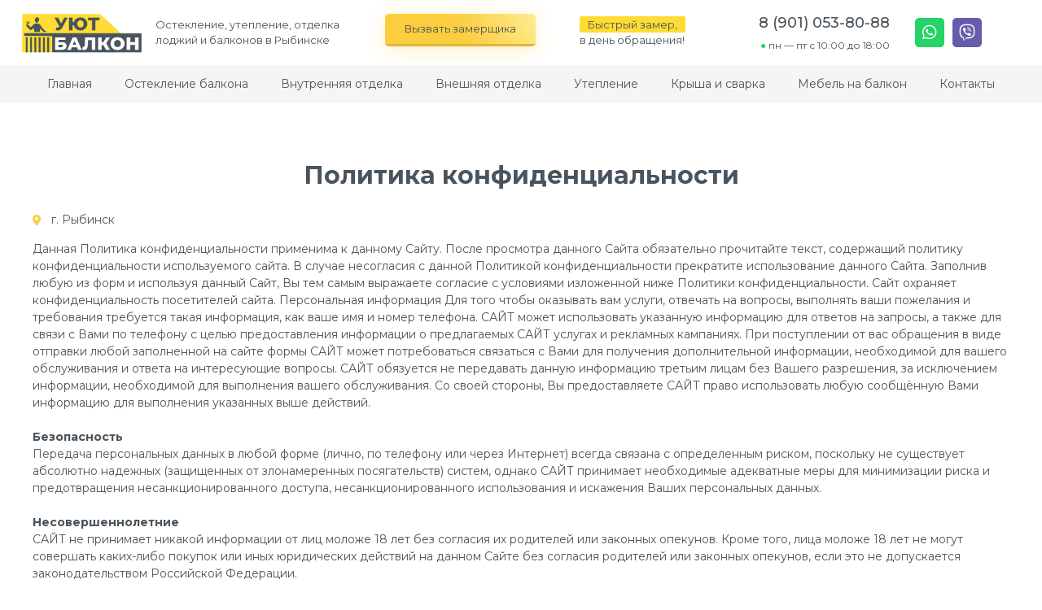

--- FILE ---
content_type: text/css
request_url: https://uyutbalkon.ru/wp-content/uploads/elementor/css/post-7.css?ver=1724848517
body_size: 592
content:
.elementor-kit-7{--e-global-color-primary:#FCCD3F;--e-global-color-secondary:#F5F5F5;--e-global-color-text:#4A545C;--e-global-color-accent:#FF6600;--e-global-typography-primary-font-family:"Montserrat";--e-global-typography-primary-font-weight:600;--e-global-typography-secondary-font-family:"Montserrat";--e-global-typography-secondary-font-weight:400;--e-global-typography-text-font-family:"Montserrat";--e-global-typography-text-font-weight:400;--e-global-typography-accent-font-family:"Montserrat";--e-global-typography-accent-font-weight:500;color:var( --e-global-color-text );font-family:"Montserrat", Sans-serif;font-size:14px;}.elementor-kit-7 p{margin-bottom:0px;}.elementor-kit-7 a{color:var( --e-global-color-text );}.elementor-kit-7 a:hover{color:var( --e-global-color-primary );}.elementor-kit-7 h1{color:var( --e-global-color-text );font-size:32px;font-weight:700;line-height:1.3em;}.elementor-kit-7 h2{color:var( --e-global-color-text );font-size:26px;font-weight:600;line-height:1.3em;}.elementor-kit-7 h3{color:var( --e-global-color-text );font-size:20px;}.elementor-kit-7 h4{color:var( --e-global-color-text );font-size:18px;font-weight:600;line-height:1.2em;}.elementor-kit-7 button,.elementor-kit-7 input[type="button"],.elementor-kit-7 input[type="submit"],.elementor-kit-7 .elementor-button{font-family:"Montserrat", Sans-serif;font-weight:400;color:var( --e-global-color-text );background-color:transparent;background-image:linear-gradient(60deg, #FCCD3F 50%, #FFEA84E8 100%);box-shadow:0px 5px 25px 0px rgba(252, 204.99999999999994, 63, 0.3137254901960784);border-style:solid;border-width:0px 0px 3px 0px;border-color:#DFB63A;border-radius:5px 5px 5px 5px;}.elementor-kit-7 button:hover,.elementor-kit-7 button:focus,.elementor-kit-7 input[type="button"]:hover,.elementor-kit-7 input[type="button"]:focus,.elementor-kit-7 input[type="submit"]:hover,.elementor-kit-7 input[type="submit"]:focus,.elementor-kit-7 .elementor-button:hover,.elementor-kit-7 .elementor-button:focus{color:var( --e-global-color-text );background-color:var( --e-global-color-primary );border-style:solid;}.elementor-section.elementor-section-boxed > .elementor-container{max-width:1240px;}.e-con{--container-max-width:1240px;}.elementor-widget:not(:last-child){margin-block-end:5px;}.elementor-element{--widgets-spacing:5px 5px;}{}h1.entry-title{display:var(--page-title-display);}.elementor-lightbox{--lightbox-ui-color:var( --e-global-color-primary );--lightbox-ui-color-hover:var( --e-global-color-primary );--lightbox-text-color:var( --e-global-color-secondary );}.elementor-kit-7 e-page-transition{background-color:#FFBC7D;}@media(max-width:1024px){.elementor-section.elementor-section-boxed > .elementor-container{max-width:1024px;}.e-con{--container-max-width:1024px;}}@media(max-width:767px){.elementor-kit-7 h1{font-size:26px;line-height:1.3em;}.elementor-kit-7 h2{font-size:22px;}.elementor-kit-7 h3{font-size:18px;}.elementor-section.elementor-section-boxed > .elementor-container{max-width:767px;}.e-con{--container-max-width:767px;}}

--- FILE ---
content_type: text/css
request_url: https://uyutbalkon.ru/wp-content/uploads/elementor/css/post-3.css?ver=1724855756
body_size: 158
content:
.elementor-3 .elementor-element.elementor-element-bd6c9f6{padding:50px 0px 50px 0px;}.elementor-3 .elementor-element.elementor-element-8c29b02{text-align:center;}.elementor-3 .elementor-element.elementor-element-8c29b02 .elementor-heading-title{font-size:30px;}.elementor-3 .elementor-element.elementor-element-8c29b02 > .elementor-widget-container{margin:0px 0px 20px 0px;}.elementor-3 .elementor-element.elementor-element-5b9ce97 .elementor-icon-list-icon i{color:var( --e-global-color-primary );transition:color 0.3s;}.elementor-3 .elementor-element.elementor-element-5b9ce97 .elementor-icon-list-icon svg{fill:var( --e-global-color-primary );transition:fill 0.3s;}.elementor-3 .elementor-element.elementor-element-5b9ce97{--e-icon-list-icon-size:14px;--icon-vertical-offset:0px;}.elementor-3 .elementor-element.elementor-element-5b9ce97 .elementor-icon-list-text{transition:color 0.3s;}.elementor-3 .elementor-element.elementor-element-5b9ce97 > .elementor-widget-container{margin:0px 0px 10px 0px;}.elementor-3 .elementor-element.elementor-element-e35965e{text-align:left;}@media(max-width:767px){.elementor-3 .elementor-element.elementor-element-bd6c9f6{padding:30px 0px 30px 0px;}.elementor-3 .elementor-element.elementor-element-8c29b02{text-align:left;}.elementor-3 .elementor-element.elementor-element-8c29b02 .elementor-heading-title{font-size:25px;}}

--- FILE ---
content_type: text/css
request_url: https://uyutbalkon.ru/wp-content/uploads/elementor/css/post-10.css?ver=1724848518
body_size: 1080
content:
.elementor-10 .elementor-element.elementor-element-9a07825{padding:5px 0px 5px 0px;}.elementor-bc-flex-widget .elementor-10 .elementor-element.elementor-element-4199096.elementor-column .elementor-widget-wrap{align-items:center;}.elementor-10 .elementor-element.elementor-element-4199096.elementor-column.elementor-element[data-element_type="column"] > .elementor-widget-wrap.elementor-element-populated{align-content:center;align-items:center;}.elementor-10 .elementor-element.elementor-element-4199096 > .elementor-element-populated{padding:0px 0px 0px 0px;}.elementor-bc-flex-widget .elementor-10 .elementor-element.elementor-element-4283978.elementor-column .elementor-widget-wrap{align-items:center;}.elementor-10 .elementor-element.elementor-element-4283978.elementor-column.elementor-element[data-element_type="column"] > .elementor-widget-wrap.elementor-element-populated{align-content:center;align-items:center;}.elementor-10 .elementor-element.elementor-element-9b0fef3{font-family:"Montserrat", Sans-serif;font-size:13px;font-weight:400;}.elementor-bc-flex-widget .elementor-10 .elementor-element.elementor-element-0ebf24e.elementor-column .elementor-widget-wrap{align-items:center;}.elementor-10 .elementor-element.elementor-element-0ebf24e.elementor-column.elementor-element[data-element_type="column"] > .elementor-widget-wrap.elementor-element-populated{align-content:center;align-items:center;}.elementor-10 .elementor-element.elementor-element-2a74751 .elementor-button{font-size:13px;}.elementor-bc-flex-widget .elementor-10 .elementor-element.elementor-element-b91765b.elementor-column .elementor-widget-wrap{align-items:center;}.elementor-10 .elementor-element.elementor-element-b91765b.elementor-column.elementor-element[data-element_type="column"] > .elementor-widget-wrap.elementor-element-populated{align-content:center;align-items:center;}.elementor-10 .elementor-element.elementor-element-a9fdc4d{font-size:13px;}.elementor-bc-flex-widget .elementor-10 .elementor-element.elementor-element-3de70ba.elementor-column .elementor-widget-wrap{align-items:center;}.elementor-10 .elementor-element.elementor-element-3de70ba.elementor-column.elementor-element[data-element_type="column"] > .elementor-widget-wrap.elementor-element-populated{align-content:center;align-items:center;}.elementor-10 .elementor-element.elementor-element-b42a778{text-align:right;font-size:18px;font-weight:500;}.elementor-10 .elementor-element.elementor-element-deed79f{text-align:right;font-size:12px;}.elementor-bc-flex-widget .elementor-10 .elementor-element.elementor-element-de257af.elementor-column .elementor-widget-wrap{align-items:center;}.elementor-10 .elementor-element.elementor-element-de257af.elementor-column.elementor-element[data-element_type="column"] > .elementor-widget-wrap.elementor-element-populated{align-content:center;align-items:center;}.elementor-10 .elementor-element.elementor-element-880e319{--grid-template-columns:repeat(0, auto);--icon-size:20px;--grid-column-gap:10px;--grid-row-gap:5px;}.elementor-10 .elementor-element.elementor-element-880e319 .elementor-widget-container{text-align:center;}.elementor-10 .elementor-element.elementor-element-880e319 .elementor-social-icon{--icon-padding:0.4em;}.elementor-10 .elementor-element.elementor-element-880e319 .elementor-icon{border-radius:5px 5px 5px 5px;}.elementor-10 .elementor-element.elementor-element-cb7e2db:not(.elementor-motion-effects-element-type-background), .elementor-10 .elementor-element.elementor-element-cb7e2db > .elementor-motion-effects-container > .elementor-motion-effects-layer{background-color:var( --e-global-color-secondary );}.elementor-10 .elementor-element.elementor-element-cb7e2db{transition:background 0.3s, border 0.3s, border-radius 0.3s, box-shadow 0.3s;z-index:1;}.elementor-10 .elementor-element.elementor-element-cb7e2db > .elementor-background-overlay{transition:background 0.3s, border-radius 0.3s, opacity 0.3s;}.elementor-10 .elementor-element.elementor-element-84d1c07 > .elementor-element-populated{padding:0px 0px 0px 0px;}.elementor-10 .elementor-element.elementor-element-552acd9 .elementor-menu-toggle{margin-right:auto;background-color:#4A545C00;}.elementor-10 .elementor-element.elementor-element-552acd9 .elementor-nav-menu--main .elementor-item:hover,
					.elementor-10 .elementor-element.elementor-element-552acd9 .elementor-nav-menu--main .elementor-item.elementor-item-active,
					.elementor-10 .elementor-element.elementor-element-552acd9 .elementor-nav-menu--main .elementor-item.highlighted,
					.elementor-10 .elementor-element.elementor-element-552acd9 .elementor-nav-menu--main .elementor-item:focus{color:#fff;}.elementor-10 .elementor-element.elementor-element-552acd9 .elementor-nav-menu--main:not(.e--pointer-framed) .elementor-item:before,
					.elementor-10 .elementor-element.elementor-element-552acd9 .elementor-nav-menu--main:not(.e--pointer-framed) .elementor-item:after{background-color:var( --e-global-color-text );}.elementor-10 .elementor-element.elementor-element-552acd9 .e--pointer-framed .elementor-item:before,
					.elementor-10 .elementor-element.elementor-element-552acd9 .e--pointer-framed .elementor-item:after{border-color:var( --e-global-color-text );}.elementor-10 .elementor-element.elementor-element-552acd9 .elementor-nav-menu--main:not(.e--pointer-framed) .elementor-item.elementor-item-active:before,
					.elementor-10 .elementor-element.elementor-element-552acd9 .elementor-nav-menu--main:not(.e--pointer-framed) .elementor-item.elementor-item-active:after{background-color:var( --e-global-color-text );}.elementor-10 .elementor-element.elementor-element-552acd9 .e--pointer-framed .elementor-item.elementor-item-active:before,
					.elementor-10 .elementor-element.elementor-element-552acd9 .e--pointer-framed .elementor-item.elementor-item-active:after{border-color:var( --e-global-color-text );}.elementor-10 .elementor-element.elementor-element-552acd9 .elementor-nav-menu--main .elementor-item{padding-top:13px;padding-bottom:13px;}.elementor-10 .elementor-element.elementor-element-552acd9 .elementor-nav-menu--dropdown a, .elementor-10 .elementor-element.elementor-element-552acd9 .elementor-menu-toggle{color:var( --e-global-color-text );}.elementor-10 .elementor-element.elementor-element-552acd9 .elementor-nav-menu--dropdown{background-color:#FFFFFF;}.elementor-10 .elementor-element.elementor-element-552acd9 .elementor-nav-menu--dropdown a:hover,
					.elementor-10 .elementor-element.elementor-element-552acd9 .elementor-nav-menu--dropdown a.elementor-item-active,
					.elementor-10 .elementor-element.elementor-element-552acd9 .elementor-nav-menu--dropdown a.highlighted,
					.elementor-10 .elementor-element.elementor-element-552acd9 .elementor-menu-toggle:hover{color:var( --e-global-color-text );}.elementor-10 .elementor-element.elementor-element-552acd9 .elementor-nav-menu--dropdown a:hover,
					.elementor-10 .elementor-element.elementor-element-552acd9 .elementor-nav-menu--dropdown a.elementor-item-active,
					.elementor-10 .elementor-element.elementor-element-552acd9 .elementor-nav-menu--dropdown a.highlighted{background-color:#F5F5F5;}.elementor-10 .elementor-element.elementor-element-552acd9 .elementor-nav-menu--dropdown a.elementor-item-active{color:var( --e-global-color-text );background-color:#E4E5E6;}.elementor-10 .elementor-element.elementor-element-552acd9 div.elementor-menu-toggle{color:var( --e-global-color-text );}.elementor-10 .elementor-element.elementor-element-552acd9 div.elementor-menu-toggle svg{fill:var( --e-global-color-text );}.elementor-10 .elementor-element.elementor-element-552acd9 div.elementor-menu-toggle:hover{color:var( --e-global-color-text );}.elementor-10 .elementor-element.elementor-element-552acd9 div.elementor-menu-toggle:hover svg{fill:var( --e-global-color-text );}@media(max-width:1024px){.elementor-10 .elementor-element.elementor-element-9a07825{padding:0px 5px 0px 5px;}.elementor-bc-flex-widget .elementor-10 .elementor-element.elementor-element-4199096.elementor-column .elementor-widget-wrap{align-items:center;}.elementor-10 .elementor-element.elementor-element-4199096.elementor-column.elementor-element[data-element_type="column"] > .elementor-widget-wrap.elementor-element-populated{align-content:center;align-items:center;}.elementor-10 .elementor-element.elementor-element-4199096 > .elementor-element-populated{padding:5px 5px 5px 5px;}.elementor-10 .elementor-element.elementor-element-9b0fef3{font-size:12px;}.elementor-10 .elementor-element.elementor-element-a9fdc4d{font-size:10px;}.elementor-10 .elementor-element.elementor-element-cb7e2db{padding:0px 5px 0px 5px;}.elementor-10 .elementor-element.elementor-element-84d1c07 > .elementor-element-populated{padding:0px 0px 0px 10px;}.elementor-10 .elementor-element.elementor-element-552acd9 .elementor-nav-menu--dropdown a{padding-left:20px;padding-right:20px;}.elementor-10 .elementor-element.elementor-element-552acd9 .elementor-nav-menu--main > .elementor-nav-menu > li > .elementor-nav-menu--dropdown, .elementor-10 .elementor-element.elementor-element-552acd9 .elementor-nav-menu__container.elementor-nav-menu--dropdown{margin-top:0px !important;}.elementor-10 .elementor-element.elementor-element-552acd9{--nav-menu-icon-size:25px;}}@media(max-width:767px){.elementor-10 .elementor-element.elementor-element-9a07825{padding:0px 0px 10px 0px;}.elementor-10 .elementor-element.elementor-element-4199096{width:45%;}.elementor-10 .elementor-element.elementor-element-4199096 > .elementor-element-populated{padding:5px 5px 5px 5px;}.elementor-10 .elementor-element.elementor-element-4283978{width:55%;}.elementor-10 .elementor-element.elementor-element-9b0fef3{font-size:10px;}.elementor-10 .elementor-element.elementor-element-0ebf24e{width:60%;}.elementor-10 .elementor-element.elementor-element-b91765b{width:40%;}.elementor-10 .elementor-element.elementor-element-a9fdc4d{font-size:10px;}.elementor-10 .elementor-element.elementor-element-3de70ba{width:70%;}.elementor-10 .elementor-element.elementor-element-3de70ba > .elementor-element-populated{padding:5px 0px 5px 15px;}.elementor-10 .elementor-element.elementor-element-b42a778{text-align:left;font-size:20px;}.elementor-10 .elementor-element.elementor-element-deed79f{text-align:left;font-size:12px;}.elementor-10 .elementor-element.elementor-element-de257af{width:30%;}.elementor-10 .elementor-element.elementor-element-cb7e2db{padding:0px 5px 0px 5px;}.elementor-bc-flex-widget .elementor-10 .elementor-element.elementor-element-84d1c07.elementor-column .elementor-widget-wrap{align-items:center;}.elementor-10 .elementor-element.elementor-element-84d1c07.elementor-column.elementor-element[data-element_type="column"] > .elementor-widget-wrap.elementor-element-populated{align-content:center;align-items:center;}.elementor-10 .elementor-element.elementor-element-84d1c07 > .elementor-element-populated{padding:5px 10px 5px 15px;}.elementor-10 .elementor-element.elementor-element-552acd9 .elementor-nav-menu--main .elementor-item{padding-top:13px;padding-bottom:13px;}.elementor-10 .elementor-element.elementor-element-552acd9 .elementor-nav-menu--dropdown a{padding-left:20px;padding-right:20px;}.elementor-10 .elementor-element.elementor-element-552acd9 .elementor-nav-menu--main > .elementor-nav-menu > li > .elementor-nav-menu--dropdown, .elementor-10 .elementor-element.elementor-element-552acd9 .elementor-nav-menu__container.elementor-nav-menu--dropdown{margin-top:5px !important;}.elementor-10 .elementor-element.elementor-element-552acd9{--nav-menu-icon-size:25px;}.elementor-10 .elementor-element.elementor-element-552acd9 .elementor-menu-toggle{border-radius:0px;}}@media(min-width:768px){.elementor-10 .elementor-element.elementor-element-4199096{width:13%;}.elementor-10 .elementor-element.elementor-element-4283978{width:20%;}.elementor-10 .elementor-element.elementor-element-0ebf24e{width:22%;}.elementor-10 .elementor-element.elementor-element-b91765b{width:15.499%;}.elementor-10 .elementor-element.elementor-element-3de70ba{width:16.831%;}.elementor-10 .elementor-element.elementor-element-de257af{width:10%;}}@media(max-width:1024px) and (min-width:768px){.elementor-10 .elementor-element.elementor-element-4199096{width:22%;}.elementor-10 .elementor-element.elementor-element-4283978{width:30%;}.elementor-10 .elementor-element.elementor-element-0ebf24e{width:30%;}.elementor-10 .elementor-element.elementor-element-b91765b{width:16%;}.elementor-10 .elementor-element.elementor-element-3de70ba{width:25%;}.elementor-10 .elementor-element.elementor-element-de257af{width:7%;}}

--- FILE ---
content_type: text/css
request_url: https://uyutbalkon.ru/wp-content/uploads/elementor/css/post-948.css?ver=1724848518
body_size: 927
content:
.elementor-948 .elementor-element.elementor-element-0be9c5a:not(.elementor-motion-effects-element-type-background), .elementor-948 .elementor-element.elementor-element-0be9c5a > .elementor-motion-effects-container > .elementor-motion-effects-layer{background-color:var( --e-global-color-text );}.elementor-948 .elementor-element.elementor-element-0be9c5a{transition:background 0.3s, border 0.3s, border-radius 0.3s, box-shadow 0.3s;}.elementor-948 .elementor-element.elementor-element-0be9c5a > .elementor-background-overlay{transition:background 0.3s, border-radius 0.3s, opacity 0.3s;}.elementor-948 .elementor-element.elementor-element-77f4560 .elementor-icon-list-icon i{color:var( --e-global-color-primary );transition:color 0.3s;}.elementor-948 .elementor-element.elementor-element-77f4560 .elementor-icon-list-icon svg{fill:var( --e-global-color-primary );transition:fill 0.3s;}.elementor-948 .elementor-element.elementor-element-77f4560{--e-icon-list-icon-size:18px;--icon-vertical-offset:0px;}.elementor-948 .elementor-element.elementor-element-77f4560 .elementor-icon-list-text{color:#FFFFFF;transition:color 0.3s;}.elementor-948 .elementor-element.elementor-element-77f4560 .elementor-icon-list-item:hover .elementor-icon-list-text{color:var( --e-global-color-primary );}.elementor-948 .elementor-element.elementor-element-77f4560 > .elementor-widget-container{margin:10px 0px 10px 0px;}.elementor-948 .elementor-element.elementor-element-84178ae{border-style:solid;border-width:2px 0px 0px 0px;border-color:var( --e-global-color-secondary );transition:background 0.3s, border 0.3s, border-radius 0.3s, box-shadow 0.3s;}.elementor-948 .elementor-element.elementor-element-84178ae > .elementor-background-overlay{transition:background 0.3s, border-radius 0.3s, opacity 0.3s;}.elementor-bc-flex-widget .elementor-948 .elementor-element.elementor-element-a3c2408.elementor-column .elementor-widget-wrap{align-items:center;}.elementor-948 .elementor-element.elementor-element-a3c2408.elementor-column.elementor-element[data-element_type="column"] > .elementor-widget-wrap.elementor-element-populated{align-content:center;align-items:center;}.elementor-948 .elementor-element.elementor-element-4ac9c22{font-family:"Montserrat", Sans-serif;font-size:13px;font-weight:400;}.elementor-bc-flex-widget .elementor-948 .elementor-element.elementor-element-997ec77.elementor-column .elementor-widget-wrap{align-items:center;}.elementor-948 .elementor-element.elementor-element-997ec77.elementor-column.elementor-element[data-element_type="column"] > .elementor-widget-wrap.elementor-element-populated{align-content:center;align-items:center;}.elementor-948 .elementor-element.elementor-element-997ec77.elementor-column > .elementor-widget-wrap{justify-content:center;}.elementor-948 .elementor-element.elementor-element-ee148ab{text-align:center;font-size:12px;width:var( --container-widget-width, 540px );max-width:540px;--container-widget-width:540px;--container-widget-flex-grow:0;}.elementor-bc-flex-widget .elementor-948 .elementor-element.elementor-element-58a7005.elementor-column .elementor-widget-wrap{align-items:center;}.elementor-948 .elementor-element.elementor-element-58a7005.elementor-column.elementor-element[data-element_type="column"] > .elementor-widget-wrap.elementor-element-populated{align-content:center;align-items:center;}.elementor-948 .elementor-element.elementor-element-7cef819{text-align:left;font-size:16px;font-weight:500;}.elementor-948 .elementor-element.elementor-element-519721d{text-align:left;font-size:16px;font-weight:500;}.elementor-bc-flex-widget .elementor-948 .elementor-element.elementor-element-84091c4.elementor-column .elementor-widget-wrap{align-items:center;}.elementor-948 .elementor-element.elementor-element-84091c4.elementor-column.elementor-element[data-element_type="column"] > .elementor-widget-wrap.elementor-element-populated{align-content:center;align-items:center;}.elementor-948 .elementor-element.elementor-element-24ed012{text-align:center;color:var( --e-global-color-text );font-family:"Montserrat", Sans-serif;font-size:10px;font-weight:400;}.elementor-948 .elementor-element.elementor-element-ef6e336 .elementor-repeater-item-649fc26.elementor-social-icon{background-color:#02010100;}.elementor-948 .elementor-element.elementor-element-ef6e336 .elementor-repeater-item-649fc26.elementor-social-icon i{color:#02010100;}.elementor-948 .elementor-element.elementor-element-ef6e336 .elementor-repeater-item-649fc26.elementor-social-icon svg{fill:#02010100;}.elementor-948 .elementor-element.elementor-element-ef6e336 .elementor-repeater-item-3ec7dd4.elementor-social-icon{background-color:#02010100;}.elementor-948 .elementor-element.elementor-element-ef6e336 .elementor-repeater-item-3ec7dd4.elementor-social-icon i{color:#02010100;}.elementor-948 .elementor-element.elementor-element-ef6e336 .elementor-repeater-item-3ec7dd4.elementor-social-icon svg{fill:#02010100;}.elementor-948 .elementor-element.elementor-element-ef6e336{--grid-template-columns:repeat(0, auto);--icon-size:45px;--grid-column-gap:0px;--grid-row-gap:0px;}.elementor-948 .elementor-element.elementor-element-ef6e336 .elementor-widget-container{text-align:center;}.elementor-948 .elementor-element.elementor-element-ef6e336 .elementor-social-icon{--icon-padding:0em;}@media(max-width:1024px){.elementor-948 .elementor-element.elementor-element-77f4560 .elementor-icon-list-items:not(.elementor-inline-items) .elementor-icon-list-item:not(:last-child){padding-bottom:calc(10px/2);}.elementor-948 .elementor-element.elementor-element-77f4560 .elementor-icon-list-items:not(.elementor-inline-items) .elementor-icon-list-item:not(:first-child){margin-top:calc(10px/2);}.elementor-948 .elementor-element.elementor-element-77f4560 .elementor-icon-list-items.elementor-inline-items .elementor-icon-list-item{margin-right:calc(10px/2);margin-left:calc(10px/2);}.elementor-948 .elementor-element.elementor-element-77f4560 .elementor-icon-list-items.elementor-inline-items{margin-right:calc(-10px/2);margin-left:calc(-10px/2);}body.rtl .elementor-948 .elementor-element.elementor-element-77f4560 .elementor-icon-list-items.elementor-inline-items .elementor-icon-list-item:after{left:calc(-10px/2);}body:not(.rtl) .elementor-948 .elementor-element.elementor-element-77f4560 .elementor-icon-list-items.elementor-inline-items .elementor-icon-list-item:after{right:calc(-10px/2);}.elementor-948 .elementor-element.elementor-element-77f4560 .elementor-icon-list-item > .elementor-icon-list-text, .elementor-948 .elementor-element.elementor-element-77f4560 .elementor-icon-list-item > a{line-height:2em;}.elementor-948 .elementor-element.elementor-element-4ac9c22{font-size:12px;}.elementor-948 .elementor-element.elementor-element-ee148ab{font-size:10px;}.elementor-948 .elementor-element.elementor-element-7cef819{text-align:center;}.elementor-948 .elementor-element.elementor-element-519721d{text-align:center;}.elementor-948 .elementor-element.elementor-element-24ed012{font-size:12px;}}@media(max-width:767px){.elementor-948 .elementor-element.elementor-element-84178ae{padding:0px 0px 10px 0px;}.elementor-948 .elementor-element.elementor-element-4ac9c22{font-size:10px;}.elementor-948 .elementor-element.elementor-element-997ec77{width:100%;}.elementor-948 .elementor-element.elementor-element-ee148ab{font-size:10px;}.elementor-948 .elementor-element.elementor-element-58a7005{width:100%;}.elementor-948 .elementor-element.elementor-element-7cef819{text-align:center;}.elementor-948 .elementor-element.elementor-element-519721d{text-align:center;}.elementor-948 .elementor-element.elementor-element-84091c4{width:100%;}.elementor-948 .elementor-element.elementor-element-24ed012{font-size:10px;}}@media(min-width:768px){.elementor-948 .elementor-element.elementor-element-a3c2408{width:21.21%;}.elementor-948 .elementor-element.elementor-element-997ec77{width:47.498%;}.elementor-948 .elementor-element.elementor-element-58a7005{width:21.252%;}.elementor-948 .elementor-element.elementor-element-84091c4{width:10%;}}@media(max-width:1024px) and (min-width:768px){.elementor-948 .elementor-element.elementor-element-a3c2408{width:30%;}.elementor-948 .elementor-element.elementor-element-997ec77{width:16%;}.elementor-948 .elementor-element.elementor-element-58a7005{width:50%;}.elementor-948 .elementor-element.elementor-element-84091c4{width:20%;}}

--- FILE ---
content_type: text/css
request_url: https://uyutbalkon.ru/wp-content/uploads/elementor/css/post-2324.css?ver=1724848519
body_size: 652
content:
.elementor-2324 .elementor-element.elementor-element-9f038f3 > .elementor-element-populated{transition:background 0.3s, border 0.3s, border-radius 0.3s, box-shadow 0.3s;padding:20px 20px 20px 20px;}.elementor-2324 .elementor-element.elementor-element-9f038f3 > .elementor-element-populated > .elementor-background-overlay{transition:background 0.3s, border-radius 0.3s, opacity 0.3s;}.elementor-2324 .elementor-element.elementor-element-6e2e2ab.elementor-column > .elementor-widget-wrap{justify-content:center;}.elementor-2324 .elementor-element.elementor-element-1d9cf0e{text-align:center;}.elementor-2324 .elementor-element.elementor-element-1d9cf0e > .elementor-widget-container{margin:0px 0px 10px 0px;}.elementor-2324 .elementor-element.elementor-element-a3769b8{text-align:center;}.elementor-2324 .elementor-element.elementor-element-a3769b8 > .elementor-widget-container{margin:0px 0px 20px 0px;}.elementor-2324 .elementor-element.elementor-element-30485a8 .elementor-field-group{padding-right:calc( 10px/2 );padding-left:calc( 10px/2 );margin-bottom:10px;}.elementor-2324 .elementor-element.elementor-element-30485a8 .elementor-form-fields-wrapper{margin-left:calc( -10px/2 );margin-right:calc( -10px/2 );margin-bottom:-10px;}.elementor-2324 .elementor-element.elementor-element-30485a8 .elementor-field-group.recaptcha_v3-bottomleft, .elementor-2324 .elementor-element.elementor-element-30485a8 .elementor-field-group.recaptcha_v3-bottomright{margin-bottom:0;}.elementor-2324 .elementor-element.elementor-element-30485a8 .elementor-field-group:not(.elementor-field-type-upload) .elementor-field:not(.elementor-select-wrapper){background-color:#ffffff;border-color:#DBDDDE;}.elementor-2324 .elementor-element.elementor-element-30485a8 .elementor-field-group .elementor-select-wrapper select{background-color:#ffffff;border-color:#DBDDDE;}.elementor-2324 .elementor-element.elementor-element-30485a8 .elementor-field-group .elementor-select-wrapper::before{color:#DBDDDE;}.elementor-2324 .elementor-element.elementor-element-30485a8 .elementor-button{font-weight:500;}.elementor-2324 .elementor-element.elementor-element-30485a8 .e-form__buttons__wrapper__button-next{color:var( --e-global-color-text );}.elementor-2324 .elementor-element.elementor-element-30485a8 .elementor-button[type="submit"]{color:var( --e-global-color-text );}.elementor-2324 .elementor-element.elementor-element-30485a8 .elementor-button[type="submit"] svg *{fill:var( --e-global-color-text );}.elementor-2324 .elementor-element.elementor-element-30485a8 .e-form__buttons__wrapper__button-previous{color:#ffffff;}.elementor-2324 .elementor-element.elementor-element-30485a8 .e-form__buttons__wrapper__button-previous:hover{color:#ffffff;}.elementor-2324 .elementor-element.elementor-element-30485a8 .elementor-message.elementor-message-success{color:#008000;}.elementor-2324 .elementor-element.elementor-element-30485a8 .elementor-message.elementor-message-danger{color:#FF0000;}.elementor-2324 .elementor-element.elementor-element-30485a8 .elementor-message.elementor-help-inline{color:#FF9900;}.elementor-2324 .elementor-element.elementor-element-30485a8{--e-form-steps-indicators-spacing:20px;--e-form-steps-indicator-padding:30px;--e-form-steps-indicator-inactive-secondary-color:#ffffff;--e-form-steps-indicator-active-secondary-color:#ffffff;--e-form-steps-indicator-completed-secondary-color:#ffffff;--e-form-steps-divider-width:1px;--e-form-steps-divider-gap:10px;}.elementor-2324 .elementor-element.elementor-element-30485a8 > .elementor-widget-container{margin:0px 0px 10px 0px;}.elementor-2324 .elementor-element.elementor-element-c1306ca{text-align:center;font-size:10px;}#elementor-popup-modal-2324 .dialog-message{width:400px;height:auto;}#elementor-popup-modal-2324{justify-content:center;align-items:center;pointer-events:all;background-color:#00000096;}#elementor-popup-modal-2324 .dialog-close-button{display:flex;font-size:15px;}#elementor-popup-modal-2324 .dialog-widget-content{background-color:#FFFFFF;border-radius:5px 5px 5px 5px;box-shadow:2px 8px 23px 3px rgba(0,0,0,0.2);}#elementor-popup-modal-2324 .dialog-close-button:hover i{color:var( --e-global-color-primary );}@media(max-width:767px){#elementor-popup-modal-2324 .dialog-message{width:330px;}}

--- FILE ---
content_type: application/x-javascript
request_url: https://uyutbalkon.ru/wp-content/plugins/elementor-pro/assets/js/webpack-pro.runtime.min.js?ver=3.23.1
body_size: 2428
content:
/*! elementor-pro - v3.23.0 - 23-07-2024 */
(()=>{"use strict";var e,r,a,c={},n={};function __webpack_require__(e){var r=n[e];if(void 0!==r)return r.exports;var a=n[e]={exports:{}};return c[e].call(a.exports,a,a.exports,__webpack_require__),a.exports}__webpack_require__.m=c,e=[],__webpack_require__.O=(r,a,c,n)=>{if(!a){var i=1/0;for(b=0;b<e.length;b++){for(var[a,c,n]=e[b],_=!0,d=0;d<a.length;d++)(!1&n||i>=n)&&Object.keys(__webpack_require__.O).every((e=>__webpack_require__.O[e](a[d])))?a.splice(d--,1):(_=!1,n<i&&(i=n));if(_){e.splice(b--,1);var t=c();void 0!==t&&(r=t)}}return r}n=n||0;for(var b=e.length;b>0&&e[b-1][2]>n;b--)e[b]=e[b-1];e[b]=[a,c,n]},__webpack_require__.f={},__webpack_require__.e=e=>Promise.all(Object.keys(__webpack_require__.f).reduce(((r,a)=>(__webpack_require__.f[a](e,r),r)),[])),__webpack_require__.u=e=>714===e?"code-highlight.28a979661569ddbbf60d.bundle.min.js":721===e?"video-playlist.74fca1f2470fa6474595.bundle.min.js":256===e?"paypal-button.3d0d5af7df85963df32c.bundle.min.js":699===e?"60745ddf42fde6647dbc.bundle.min.js":156===e?"stripe-button.2acbca466dfeb9585680.bundle.min.js":241===e?"progress-tracker.53951a08af7543da98e6.bundle.min.js":26===e?"animated-headline.3efc6517c2a055f6c242.bundle.min.js":534===e?"media-carousel.aca2224ef13e6f999011.bundle.min.js":369===e?"carousel.9b02b45d7826c1c48f33.bundle.min.js":804===e?"countdown.be941c879efa861dbbfa.bundle.min.js":888===e?"hotspot.6ab1751404c381bfe390.bundle.min.js":680===e?"form.c4bc7eaa69583834a7d5.bundle.min.js":121===e?"gallery.8ca9a354ce039d1ba641.bundle.min.js":288===e?"lottie.565b778d23c04461c4ea.bundle.min.js":42===e?"nav-menu.e65811186e94a386ba7b.bundle.min.js":50===e?"popup.085c1727e36940b18f29.bundle.min.js":985===e?"load-more.bc9573b5d1f73abd80b9.bundle.min.js":287===e?"posts.caaf3e27e57db8207afc.bundle.min.js":824===e?"portfolio.b5c5e89624dc6b81a11a.bundle.min.js":58===e?"share-buttons.08f4daf4a4285a8632b8.bundle.min.js":114===e?"slides.fb6b9afd278bb9c5e75b.bundle.min.js":443===e?"social.2d2e44e8608690943f29.bundle.min.js":838===e?"table-of-contents.8fd1a0cc520a3fc67bd8.bundle.min.js":685===e?"archive-posts.d30c917134774f65dd6d.bundle.min.js":858===e?"search-form.a25a87283d08dad12f18.bundle.min.js":102===e?"woocommerce-menu-cart.faa7b80e9ba9e5072070.bundle.min.js":1===e?"woocommerce-purchase-summary.46445ab1120a8c28c05c.bundle.min.js":124===e?"woocommerce-checkout-page.b18af78282979b6f74e4.bundle.min.js":859===e?"woocommerce-cart.fc30c6cb753d4098eff5.bundle.min.js":979===e?"woocommerce-my-account.3ee10d01e625dad87f73.bundle.min.js":497===e?"woocommerce-notices.aaa7a3d06f24f7ea6951.bundle.min.js":800===e?"product-add-to-cart.023d7d31fbf96c3dbdfc.bundle.min.js":149===e?"loop.4f538ab2476dd2d124e6.bundle.min.js":153===e?"loop-carousel.4e8fd6593adbba21698e.bundle.min.js":356===e?"ajax-pagination.a8dae0f5699fe9733e7d.bundle.min.js":495===e?"mega-menu.43866105e5e8e1a3f38d.bundle.min.js":157===e?"mega-menu-stretch-content.60ca9e1e97c52ac3bf8c.bundle.min.js":244===e?"menu-title-keyboard-handler.8482fb61223805f5ee8f.bundle.min.js":209===e?"nested-carousel.3ff3a0e309cbbd122254.bundle.min.js":188===e?"taxonomy-filter.b42e9c10a9d0abc3454e.bundle.min.js":725===e?"off-canvas.38087f3bf0da88e5e2e9.bundle.min.js":8===e?"contact-buttons.09c69d0d12aa67f9133e.bundle.min.js":322===e?"contact-buttons-var-10.b255e00e3feea456660f.bundle.min.js":464===e?"search.d0787a5c582ce238adf0.bundle.min.js":void 0,__webpack_require__.g=function(){if("object"==typeof globalThis)return globalThis;try{return this||new Function("return this")()}catch(e){if("object"==typeof window)return window}}(),__webpack_require__.o=(e,r)=>Object.prototype.hasOwnProperty.call(e,r),r={},a="elementor-pro:",__webpack_require__.l=(e,c,n,i)=>{if(r[e])r[e].push(c);else{var _,d;if(void 0!==n)for(var t=document.getElementsByTagName("script"),b=0;b<t.length;b++){var o=t[b];if(o.getAttribute("src")==e||o.getAttribute("data-webpack")==a+n){_=o;break}}_||(d=!0,(_=document.createElement("script")).charset="utf-8",_.timeout=120,__webpack_require__.nc&&_.setAttribute("nonce",__webpack_require__.nc),_.setAttribute("data-webpack",a+n),_.src=e),r[e]=[c];var onScriptComplete=(a,c)=>{_.onerror=_.onload=null,clearTimeout(u);var n=r[e];if(delete r[e],_.parentNode&&_.parentNode.removeChild(_),n&&n.forEach((e=>e(c))),a)return a(c)},u=setTimeout(onScriptComplete.bind(null,void 0,{type:"timeout",target:_}),12e4);_.onerror=onScriptComplete.bind(null,_.onerror),_.onload=onScriptComplete.bind(null,_.onload),d&&document.head.appendChild(_)}},(()=>{var e;__webpack_require__.g.importScripts&&(e=__webpack_require__.g.location+"");var r=__webpack_require__.g.document;if(!e&&r&&(r.currentScript&&(e=r.currentScript.src),!e)){var a=r.getElementsByTagName("script");if(a.length)for(var c=a.length-1;c>-1&&!e;)e=a[c--].src}if(!e)throw new Error("Automatic publicPath is not supported in this browser");e=e.replace(/#.*$/,"").replace(/\?.*$/,"").replace(/\/[^\/]+$/,"/"),__webpack_require__.p=e})(),(()=>{var e={396:0};__webpack_require__.f.j=(r,a)=>{var c=__webpack_require__.o(e,r)?e[r]:void 0;if(0!==c)if(c)a.push(c[2]);else if(396!=r){var n=new Promise(((a,n)=>c=e[r]=[a,n]));a.push(c[2]=n);var i=__webpack_require__.p+__webpack_require__.u(r),_=new Error;__webpack_require__.l(i,(a=>{if(__webpack_require__.o(e,r)&&(0!==(c=e[r])&&(e[r]=void 0),c)){var n=a&&("load"===a.type?"missing":a.type),i=a&&a.target&&a.target.src;_.message="Loading chunk "+r+" failed.\n("+n+": "+i+")",_.name="ChunkLoadError",_.type=n,_.request=i,c[1](_)}}),"chunk-"+r,r)}else e[r]=0},__webpack_require__.O.j=r=>0===e[r];var webpackJsonpCallback=(r,a)=>{var c,n,[i,_,d]=a,t=0;if(i.some((r=>0!==e[r]))){for(c in _)__webpack_require__.o(_,c)&&(__webpack_require__.m[c]=_[c]);if(d)var b=d(__webpack_require__)}for(r&&r(a);t<i.length;t++)n=i[t],__webpack_require__.o(e,n)&&e[n]&&e[n][0](),e[n]=0;return __webpack_require__.O(b)},r=self.webpackChunkelementor_pro=self.webpackChunkelementor_pro||[];r.forEach(webpackJsonpCallback.bind(null,0)),r.push=webpackJsonpCallback.bind(null,r.push.bind(r))})()})();